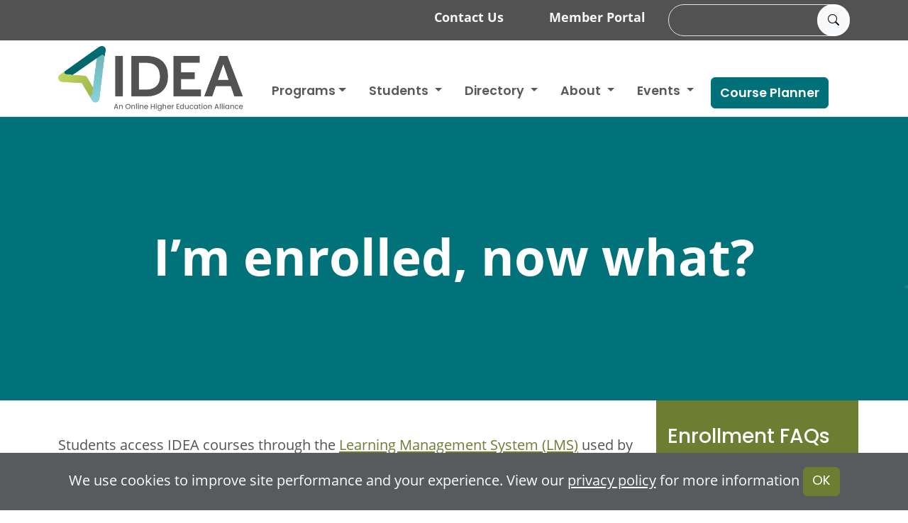

--- FILE ---
content_type: text/html; charset=UTF-8
request_url: https://www.idea.edu/students/enrollment/im-enrolled-now-what
body_size: 6354
content:
<!DOCTYPE html>
<html lang="en">
	<head>
		<meta charset="utf-8">
		<meta name="viewport" content="width=device-width, initial-scale=1">
		<meta http-equiv="X-UA-Compatible" content="IE=edge">
		<title>I’m enrolled, now what? - IDEA - An Online Higher Education Alliance</title>
	<meta name="description" content="This fillable form will help you recall usernames and passwords to access the Learning Management Systems (LMS) at the teaching university." /><link rel="stylesheet" href="https://www.idea.edu/assets/cache/public-f96476236f.css" /><link rel="shortcut icon" href="https://www.idea.edu/favicon.ico" type="image/x-icon" /><link rel="apple-touch-icon" href="https://www.idea.edu/apple-touch-icon.png" /><meta name="theme-color" content="#515251" />	<!-- improves load perfomance for animation on home -->
	<link rel="preconnect" href="https://cdnjs.cloudflare.com" crossorigin>

	<!-- JS -->
    <!-- <script src="https://ajax.googleapis.com/ajax/libs/jquery/2.0.3/jquery.min.js"></script> -->
	<!--need to use for unusual slider request-->
	<script src="https://www.idea.edu/assets/cache/custom/splide.min.js"></script>
	<script src="https://cdnjs.cloudflare.com/ajax/libs/jquery/3.3.1/jquery.min.js"></script>
    <meta property="og:title" content="I’m enrolled, now what? - IDEA - An Online Higher Education Alliance" />	<script>(function(w,d,s,l,i){w[l]=w[l]||[];w[l].push({'gtm.start':
new Date().getTime(),event:'gtm.js'});var f=d.getElementsByTagName(s)[0],
j=d.createElement(s),dl=l!='dataLayer'?'&l='+l:'';j.async=true;j.src=
'https://www.googletagmanager.com/gtm.js?id='+i+dl;f.parentNode.insertBefore(j,f);
})(window,document,'script','dataLayer','GTM-WKCFTLJ6');</script>
<!-- End Google Tag Manager -->


    </head>
	<body >
		<a href="#content" class="visually-hidden-focusable">Skip to main content</a>			<div id="cookie-privacy-policy-banner">
				We use cookies to improve site performance and your experience. View our <a href="https://www.idea.edu/privacypolicy" id="privacy-policy-banner-link">privacy policy</a> for more information <a href="#" class="btn btn-primary" id="cookie-privacy-policy-banner-confirm">OK</a>
			</div>
		<!-- Google Tag Manager (noscript) -->
<noscript>
  <iframe src="https://www.googletagmanager.com/ns.html?id=GTM-WKCFTLJ6"
          height="0" width="0"
          style="display:none;visibility:hidden"></iframe>
</noscript>

<!-- End Google Tag Manager (noscript) -->

<script type="application/ld+json">
	{
		"@context": "https://schema.org",
		"@type": "Organization",
		"name": "IDEA - An Online Higher Education Alliance",
		"url": "https://www.idea.edu/",
		"logo": "https://www.idea.edu/assets/images/layout/logo.png",
		"email": "info@IDEA.edu",
		"telephone": "785-532-1999"
	}
</script>
<header class="fixed-top d-print-none border-bottom">
	<nav class="navbar navbar-expand navbar-dark bg-grey-drk mb-0" aria-label="secondary navigation">
		<div class="container-xl container-fluid">
			<div class="collapse navbar-collapse d-flex flex-column flex-sm-row" id="secondary-nav">
				<ul class="navbar-nav ms-0 ms-sm-auto mt-md-0 mb-md-0">
					<li class="nav-item mb-2"><a class="nav-link text-light" href="https://www.idea.edu/contact-us">Contact Us</a></li>				<li class="nav-item mb-2">
						<a class="nav-link text-light" href="https://www.idea.edu/portal/login/" target="_blank" rel="noopener">Member Portal</a>
				</li>
				</ul>

				<form action="https://www.idea.edu/search" class="d-flex mb-2 mb-sm-0" method="get" accept-charset="utf-8">
				<div class="input-group" id="topnav">
					<input name="q" class="form-control bg-trans" type="search" aria-label="search"
						aria-describedby="search">
					<button title="Search" class="btn btn-light btn-floating search" type="submit" id="search">
						<svg xmlns="https://www.w3.org/2000/svg" width="16" height="16" fill="#51525"
							class="bi bi-search" viewBox="0 0 16 16" aria-label="search">
							<path
								d="M11.742 10.344a6.5 6.5 0 1 0-1.397 1.398h-.001c.03.04.062.078.098.115l3.85 3.85a1 1 0 0 0 1.415-1.414l-3.85-3.85a1.007 1.007 0 0 0-.115-.1zM12 6.5a5.5 5.5 0 1 1-11 0 5.5 5.5 0 0 1 11 0z" />
						</svg>
					</button>
				</div>
				</form>			</div>
		</div>
	</nav>
	<nav class="navbar navbar-expand-lg bg-white" aria-label="primary navigation">
		<div class="container-xl container-fluid">
			<div class="row mobile">
				<div class="col-sm-12 col-lg-3">
					<div class="logo">
						<a title="Go to home page"
							href="https://www.idea.edu/">
							<img src="https://www.idea.edu/assets/images/layout/IDEA_Horiz_Tagline.png"
								alt="idea site logo" rel="preload" as="image" fetchpriority="low" />
							<span class="screen-reader-text">Go to home page</span>
						</a>
					</div>
				</div>
				<div class="col-sm-12 col-lg-9 mntop">
					<button class="navbar-toggler" type="button" data-bs-toggle="collapse" data-bs-target="#navbarNav"
						aria-controls="navbarNav" aria-expanded="false" aria-label="Toggle navigation">
						<span class="navbar-toggler-icon"></span>
					</button>
					<div class="collapse navbar-collapse" id="navbarNav">
						<ul class="navbar-nav">
							<li class="nav-item dropdown dropdown-mega position-static">
								<a class="nav-link dropdown-toggle" href="#" data-bs-toggle="dropdown"
									data-bs-auto-close="outside">Programs</a>
								<div class="dropdown-menu mt-2">
									<div class="mega-content d-flex mx-auto">
										<div class="container">
											<div class="row g-2">
												<div class="col-12 col-md-6 py-1">
													<div class="h6">Human Sciences</div>
													<div class="list-group border-0">
														<a class="list-group-item" href="https://www.idea.edu/program/community-development">Community Development Graduate Programs</a><a class="list-group-item" href="https://www.idea.edu/program/early-care-and-education-in-a-mobile-society">Early Care & Education Bachelor's Degree</a><a class="list-group-item" href="https://www.idea.edu/program/early-childhood-family-policy">Early Childhood & Family Policy Graduate Certificate</a><a class="list-group-item" href="https://www.idea.edu/program/family-community-services">Family & Community Services Graduate Programs</a><a class="list-group-item" href="https://www.idea.edu/program/family-consumer-sciences-education">Family & Consumer Sciences Education Master's Programs</a><a class="list-group-item" href="https://www.idea.edu/program/family-financial-planning">Family Financial Planning Graduate Programs</a><a class="list-group-item" href="https://www.idea.edu/program/gerontology">Gerontology Graduate Programs</a><a class="list-group-item" href="https://www.idea.edu/program/dietetics">Nutrition & Dietetics Master's Degree</a><a class="list-group-item" href="https://www.idea.edu/program/youth-development">Youth Development Graduate Programs</a>													</div>
												</div>
												<div class="col-12 col-md-6 py-1">
												<div class="h6">Agriculture</div>
													<div class="list-group border-0">
														<a class="list-group-item" href="https://www.idea.edu/program/agricultural-and-environmental-law">Agricultural & Environmental Law Undergraduate Certificate</a><a class="list-group-item" href="https://www.idea.edu/program/agricultural-education">Agricultural Education Master's Degree</a><a class="list-group-item" href="https://www.idea.edu/program/agricultural-systems-management-technology">Agricultural Systems Management & Technology Courses</a><a class="list-group-item" href="https://www.idea.edu/program/animal-science">Animal Science Graduate Certificate</a><a class="list-group-item" href="https://www.idea.edu/program/food-safety-and-defense">Food Safety & Defense Graduate Certificate</a><a class="list-group-item" href="https://www.idea.edu/program/grassland-management">Grassland Management Graduate Certificate</a><a class="list-group-item" href="https://www.idea.edu/program/horticulture">Horticulture Graduate Certificate & Undergraduate Courses</a><a class="list-group-item" href="https://www.idea.edu/program/quantitative-genetics-and-genomics">Quantitative Genetics & Genomics Courses</a><a class="list-group-item" href="https://www.idea.edu/program/swine-science-online">Swine Science Undergraduate Certificate</a>													</div>
												</div>
												<div class="col-sm-12 py-1">
													<div class="list-group border-0">
														<a class="list-group-item btn btn-primary" href="https://www.idea.edu/programs">All Programs</a>
													</div>
												</div>
											</div>
										</div>
									</div>
								</div>
							</li>

						<li class="nav-item dropdown">
							<a class="nav-link dropdown-toggle" href="#" data-bs-toggle="dropdown" data-bs-auto-close="outside">Students </a>
							<ul  class="dropdown-menu shadow"><li ><a href="https://www.idea.edu/students/why-idea" class="dropdown-item">Why Choose IDEA?</a></li><li  class="dropdown dropdown-menu-lg-end"><a class="dropdown-item dropdown-toggle" data-bs-toggle="dropdown" href="https://www.idea.edu/how-to-apply-through-idea" >How to Apply</a><ul  class="dropdown-menu shadow"><li ><a href="https://www.idea.edu/students/how-to-choose-a-university" class="dropdown-item">How to Choose a University</a></li><li ><a href="https://www.idea.edu/how-to-apply-through-idea" class="dropdown-item">How to Apply Through IDEA</a></li><li ><a href="https://www.idea.edu/students/where-to-apply" class="dropdown-item">Where to Apply</a></li></ul></li><li  class="dropdown dropdown-menu-lg-end"><a class="dropdown-item dropdown-toggle" data-bs-toggle="dropdown" href="#" >Tuition & Cost</a><ul  class="dropdown-menu shadow"><li ><a href="https://www.idea.edu/students/cost" class="dropdown-item">Tuition and Cost</a></li><li ><a href="https://www.idea.edu/students/cost/finding-scholarships" class="dropdown-item">Finding Scholarships</a></li><li ><a href="https://www.idea.edu/students/cost/student-excellence-award" class="dropdown-item">Student Excellence Award</a></li></ul></li><li ><a href="https://www.idea.edu/newly-admitted" class="dropdown-item">Newly Admitted</a></li><li ><a href="https://www.idea.edu/students/enrollment" class="dropdown-item">Enrollment</a></li><li ><a href="https://www.idea.edu/student-handbook" class="dropdown-item">Student Handbook</a></li><li  class="dropdown dropdown-menu-lg-end"><a class="dropdown-item dropdown-toggle" data-bs-toggle="dropdown" href="#" >Student Services</a><ul  class="dropdown-menu shadow"><li ><a href="https://www.idea.edu/student-success-center" class="dropdown-item">Student Success Center</a></li><li ><a href="https://www.idea.edu/disability-support-services" class="dropdown-item">Disability Support Services</a></li><li ><a href="https://www.idea.edu/learning-management-systems-lms" class="dropdown-item">Learning Management Systems (LMS)</a></li></ul></li><li ><a href="https://www.idea.edu/military-veterans-families" class="dropdown-item">Military, Veterans, & Families</a></li><li ><a href="https://www.idea.edu/students/faqs" class="dropdown-item">FAQs from Students</a></li><li ><a href="https://www.idea.edu/testimonials" class="dropdown-item">Hear From Our Students</a></li></ul>						</li>

		  
<li class="nav-item dropdown">
	<a class="nav-link dropdown-toggle" href="#" role="button" data-bs-toggle="dropdown" aria-expanded="false">
        Directory    </a>
    <ul class="dropdown-menu pt-4">
        <li><a href="https://www.idea.edu/staff/directory" class="dropdown-item">IDEA Directory</a></li><li><a href="https://www.idea.edu/staff/department/cabinet" class="dropdown-item">Cabinet</a></li><li><a href="https://www.idea.edu/staff/department/agriculture-board-of-directors" class="dropdown-item">Agriculture Board of Directors</a></li><li><a href="https://www.idea.edu/staff/department/human-sciences-board-of-directors" class="dropdown-item">Human Sciences Board of Directors</a></li><li><a href="https://www.idea.edu/staff/department/department-chairs" class="dropdown-item">Department Chairs | Human Sciences</a></li><li><a href="https://www.idea.edu/staff/department/campus-coordinator" class="dropdown-item">Campus Coordinators</a></li><li><a href="https://www.idea.edu/staff/department/management-team" class="dropdown-item">Management Team</a></li>    </ul>
</li>

<li class="nav-item dropdown">
	<a class="nav-link dropdown-toggle" href="#" role="button" data-bs-toggle="dropdown" aria-expanded="false">
        About    </a>
    <ul class="dropdown-menu pt-4">
        <li><a href="https://www.idea.edu/how-it-works" class="dropdown-item">How IDEA Works</a></li><li><a href="https://www.idea.edu/universities" class="dropdown-item">Member Universities</a></li><li><a href="https://www.idea.edu/branding-toolkit" class="dropdown-item">Branding Toolkit</a></li><li><a href="https://www.idea.edu/exchange" class="dropdown-item">IDEA Exchange</a></li><li><a href="https://www.idea.edu/leadership" class="dropdown-item">Leadership</a></li><li><a href="https://www.idea.edu/our-mission" class="dropdown-item">Our Mission & Vision</a></li><li><a href="https://www.idea.edu/about-idea/alliance-history" class="dropdown-item">Alliance History</a></li><li><a href="https://www.idea.edu/about-idea/awards-recognition" class="dropdown-item">Awards & Recognition</a></li><li><a href="https://www.idea.edu/principles-of-effective-teaching" class="dropdown-item">Principles of Effective Online Teaching</a></li>    </ul>
</li>

<li class="nav-item dropdown">
	<a class="nav-link dropdown-toggle" href="#" role="button" data-bs-toggle="dropdown" aria-expanded="false">
        Events    </a>
    <ul class="dropdown-menu pt-4">
        <li><a href="https://www.idea.edu/annual-conference" class="dropdown-item">2026 Annual Conference</a></li><li><a href="https://www.idea.edu/linkedin-coaching" class="dropdown-item">LinkedIn Coaching Sessions</a></li><li><a href="https://www.idea.edu/linkedin-webinar" class="dropdown-item">Webinar: LinkedIn Foundations</a></li>    </ul>
</li>
							<li class="nav-item mb-2 ms-0 ms-lg-2">
								<a class="btn btn-warning" href="https://www.idea.edu/course-planner">Course Planner</a>
							</li>




						</ul>
					</div>
				</div>
			</div>
		</div>
	</nav>
</header>

<main class="sidenav-page">
			<section class="sidenav-hero mt-auto" style="background-image: url(https://www.idea.edu/assets/images/albums/9/Idea_HeaderOptions-09.jpg);">
			<div class="overlay"></div>
			<div class="container h-100">
				<div class="d-flex h-100 align-items-center">
					<div class="w-100 my-auto">
						<h1 id="page_title">I’m enrolled, now what?</h1>					</div>
				</div>
			</div>
		</section>
	
	<section class="mb-2 mb-md-3 mb-lg-4">
		<div class="container-xl container-fluid" id="content">
			<div class="row flex-sm-nowrap">
				<div class="col order-1 order-sm-0 py-3 py-lg-5">
					<p>Students access IDEA courses through the <a title="Learning Management Systems resources for member universities." href="https://www.idea.edu/learning-management-systems-lms">Learning Management System (LMS)</a> used by the teaching university. This system is where you access all course materials, participate in discussions, and submit your assignments and exams.</p>
<p>The <a title="Campus coordinator directory page" href="https://www.idea.edu/staff/department/campus-coordinator">campus coordinator</a> at the teaching university contacts you at least one week before the first day of class with instructions to access the LMS.&nbsp; To help you remember LMS usernames, we offer this fillable form.</p>
<p><a title="Course-Login-Tracking-Sheet" href="https://www.idea.edu/document_center/download/student-forms-and-docs/Course-Login-Tracking-Sheet.pdf">Course Login Tracking Sheet (PDF)</a></p>
<p>If you still need access information for the teaching university LMS less than one week before the first day of class, notify your home university campus coordinator. &nbsp;&nbsp;</p>				</div>
				<div class="col-auto col-lg-3 order-0 order-sm-1 p-0 sidenav-menu">
					<div class="d-flex flex-column align-items-center align-items-sm-start px-0 py-2 text-white bg-green menu-wrap">
						<ul class="nav nav-pills flex-column mb-sm-auto mb-0 align-items-center align-items-sm-start w-100">
							<li class="w-100">
								<div class="d-block d-md-none">
									<div class="btn-group"> <button type="button"  href="#submenu" data-bs-toggle="collapse" class="nav-link px-3 py-0 pe-0 align-middle mt-3 subhead"><i class="d-inline d-sm-none bi bi-list"></i><span class="visually-hidden">Toggle Dropdown</span></button><a href="https://www.idea.edu/students/enrollment" class="nav-link px-3 align-middle mt-3 w-100 subhead">Enrollment FAQs</a></div><ul class="collapse nav flex-column ms-0" id="submenu" data-bs-parent="#menu"><li class="w-100 mb-0"><a href="https://www.idea.edu/students/enrollment/im-enrolled-now-what" class="nav-link px-3 py-3 active"> I’m enrolled, now what?</a></li><li class="w-100 mb-0"><a href="https://www.idea.edu/students/enrollment/what-if-i-need-to-drop-a-course" class="nav-link px-3 py-3"> What if I need to drop a course?</a></li><li class="w-100 mb-0"><a href="https://www.idea.edu/students/enrollment/not-admitted-but-ready-to-try-a-course" class="nav-link px-3 py-3"> Not admitted, but ready to try a course?</a></li><li class="w-100 mb-0"><a href="https://www.idea.edu/students/enrollment/the-course-i-want-is-fullnow-what" class="nav-link px-3 py-3"> The course I want is full, now what?</a></li></ul>								</div>
								<div class="d-none d-md-block">
									<a href="https://www.idea.edu/students/enrollment" class="nav-link px-3 align-middle mt-3 subhead border-bottom"><i class="d-inline d-sm-none bi bi-list"></i> Enrollment FAQs</a><ul class="collapse nav flex-column ms-0" id="submenu" data-bs-parent="#menu"><li class="w-100 mb-0"><a href="https://www.idea.edu/students/enrollment/im-enrolled-now-what" class="nav-link px-3 py-3 active"> I’m enrolled, now what?</a></li><li class="w-100 mb-0"><a href="https://www.idea.edu/students/enrollment/what-if-i-need-to-drop-a-course" class="nav-link px-3 py-3"> What if I need to drop a course?</a></li><li class="w-100 mb-0"><a href="https://www.idea.edu/students/enrollment/not-admitted-but-ready-to-try-a-course" class="nav-link px-3 py-3"> Not admitted, but ready to try a course?</a></li><li class="w-100 mb-0"><a href="https://www.idea.edu/students/enrollment/the-course-i-want-is-fullnow-what" class="nav-link px-3 py-3"> The course I want is full, now what?</a></li></ul>								</div>
							</li>
						</ul>
					</div>
				</div>
			</div>
		</div>
	</section>
</main>
<footer class="pt-2 pt-lg-5">
		<!-- Go To Top Link -->
		<a href="#" class="back-to-top">
		<span class="h1" aria-hidden="true"><i class="bi bi-arrow-up-circle-fill"></i></span>
		<span class="screen-reader-text">scroll to top of page</span>
	</a>
	<div class="container text-center">
		<div class="row pt-5">
			<div class="col-md-3">
				<div class="d-flex justify-content-start">
					<a title="Go to home page" href="https://www.idea.edu/">
					<img class="logo-ft mb-3" src="https://www.idea.edu/assets/images/layout/logo_footer_shaded.png" alt="idea site logo" class="img-fluid d-flex footer-logo" rel="preload" as="image" fetchpriority="low"/>
							<span class="screen-reader-text">Go to home page</span>
					</a>
				</div>
				<div class="ctas">
					<ul class="list-group bg-trans">
						<li class="list-group-item bg-trans">
							<a title="Apply" href="https://www.idea.edu/students/where-to-apply" target="_blank" rel="noopener">
							<img src="https://www.idea.edu/assets/images/layout/ApplyNowIcon.svg"
											alt="idea site logo" rel="preload" as="image" fetchpriority="low"/>
							<span class="apply at IDEA"></span> Apply Now</a>
						</li>
						<li class="list-group-item bg-trans">
							<a title="Call IDEA" href="tel:785-532-1999" target="_blank" rel="noopener">
							<img
											src="https://www.idea.edu/assets/images/layout/phone.svg"
											alt="phone icon" rel="preload" as="image" fetchpriority="low"/>
							<span class="call IDEA"></span> 785-532-1999</a>
						</li>
						<li class="list-group-item bg-trans">
							<a title="Email IDEA" href="mailto:info@IDEA.edu" target="_blank" rel="noopener">
							<img
											src="https://www.idea.edu/assets/images/layout/email.svg"
											alt="email icon" rel="preload" as="image" fetchpriority="low"/>
							<span class="email IDEA"></span>info@IDEA.edu</a>
						</li>
					</ul>
				</div>
				<div class="socials pt-3 mb-4 mb-md-0">
					<ul class="list-group bg-trans">
						<li class="list-group-item bg-trans">
							<a href="https://www.linkedin.com/company/great-plains-idea/" title="LinkedIn" target="_blank" rel="noopener">
							<img src="https://www.idea.edu/assets/images/layout/LinkedIn.svg"
											alt="linkedIn icon" rel="preload" as="image" fetchpriority="low"/>
							<span class="join us on linked in"></span></a>
						</li>
					</ul>
				</div>
									<div class="needs-js">chat loading...</div>
							</div>

			<div class="col-md-8 ms-md-auto p-0">
				<ul class="nav flex-row justify-content-between px-3">
							<li class="nav-item mb-2"><a href="https://www.idea.edu/about-idea">About IDEA</a></li><li class="nav-item mb-2"><a href="https://www.idea.edu/students">Students</a></li><li class="nav-item mb-2"><a href="https://www.idea.edu/programs">Programs</a></li><li class="nav-item mb-2"><a href="https://www.idea.edu/staff/directory">Directory</a></li>				</ul>
				<hr class="border border-1 opacity-50 mb-4">
				<img class="logo-collection w-100" src="https://www.idea.edu/assets/images/layout/_logos.svg" alt="decorative image" rel="preload" as="image" fetchpriority="low"/>
			</div>
		</div>

		<div class="row bottom-footer pt-5 mb-3">
			<div class="col-md-5 order-2 order-lg-1">
				<div class="list-wrap">
					<ul class="list-unstyled col-left">
												<li><i class="bi bi-c-circle"></i> 2024-2026 <span>IDEA - An Online Higher Education Alliance</span></li>
						<li><a href="https://www.jntcompany.com" target="_blank" rel="noopener">Powered By Merlin<sup><i class="bi bi-r-circle"></i></sup> Created by JNT Company, LLC</a></li>
					</ul>
				</div>
			</div>
			<div class="col-md-7 order-1 order-lg-2">
				<ul class="list-inline legals">
					<li class="list-inline-item"><a href="https://www.idea.edu/privacypolicy">Privacy Policy</a></li>
					<li class="list-inline-item"><a href="https://www.idea.edu/terms-of-use">Terms of Use</a></li>
					<li class="list-inline-item"><a href="https://www.idea.edu/our-accessibility-statement">Accessibility</a></li>
					<li class="list-inline-item"><a href="https://www.idea.edu/sitemap">Sitemap</a></li>
				</ul>
			</div>
		</div>
	</div>
</footer>
<script>
var imgAltTagsFix = function() {
	$('img.gsc-branding-img').attr("alt", "Google Custom Search Branding");
	$('input.gsc-search-button').attr('alt', "Google Custom Search Button");
};
window.__gcse = {
	callback: imgAltTagsFix
};
(function() {
	var cx = '003694118817988642602:wfj8djhnxp4';
	var gcse = document.createElement('script');
	gcse.type = 'text/javascript';
	gcse.async = true;
	gcse.src = 'https://cse.google.com/cse.js?cx=' + cx;
	var s = document.getElementsByTagName('script')[0];
	s.parentNode.insertBefore(gcse, s);
})();
	(function() {
		var x = document.createElement("script"); x.type = "text/javascript"; x.async = true;
		x.src = (document.location.protocol === "https:" ? "https://" : "http://") + "libraryh3lp.com/js/libraryh3lp.js?11911";
		var y = document.getElementsByTagName("script")[0]; y.parentNode.insertBefore(x, y);
	})();
</script>
<script src="https://www.idea.edu/assets/cache/public-e2b984bc5a.js"></script><div id="merlin-edit-container" class="hidden" hidden>
		<a href="https://www.idea.edu/merlin/pages/page_id_redirect/68" target="merlin" title="Edit Page" rel="nofollow" aria-hidden="true">
			<img src="https://www.idea.edu/assets/images/merlin-m.png" alt="Merlin" aria-hidden="true" />
		</a>
	</div>	</body>
</html>


--- FILE ---
content_type: image/svg+xml
request_url: https://www.idea.edu/assets/images/layout/ApplyNowIcon.svg
body_size: 982
content:
<?xml version="1.0" encoding="UTF-8"?><svg id="Layer_1" xmlns="http://www.w3.org/2000/svg" viewBox="0 0 21.52 21.53"><defs><style>.cls-1{fill:#fff;stroke-width:0px;}</style></defs><path class="cls-1" d="M11.39,21.53h-1.26c-.36-.05-.72-.08-1.08-.14-2.25-.38-4.21-1.34-5.82-2.95C.81,16.02-.26,13.09.05,9.68c.21-2.28,1.1-4.3,2.63-6.02C4.71,1.39,7.26.16,10.31.01c2.12-.1,4.12.39,5.94,1.5,2.79,1.7,4.51,4.17,5.11,7.4.08.4.11.81.17,1.22v1.26c-.02.15-.03.3-.05.45-.26,2.32-1.14,4.36-2.7,6.09-1.66,1.84-3.71,2.99-6.16,3.42-.41.07-.82.11-1.22.17ZM19.56,10.78c.02-4.83-3.92-8.78-8.79-8.82-4.82-.04-8.81,3.94-8.83,8.8-.02,4.83,3.92,8.78,8.79,8.82,4.82.04,8.81-3.94,8.83-8.8Z"/><path class="cls-1" d="M9.27,12.5c.26-.27.51-.52.76-.78,1.56-1.56,3.12-3.12,4.68-4.68.39-.39.82-.47,1.24-.25.53.29.68.96.31,1.44-.06.08-.13.15-.2.22-2,2-4,4.01-6.01,6.01-.53.53-1.07.53-1.61,0-1.02-1.02-2.04-2.04-3.06-3.06-.41-.41-.45-.95-.11-1.36.34-.42.94-.49,1.35-.14.23.19.43.4.63.61.66.66,1.32,1.32,2,2Z"/></svg>

--- FILE ---
content_type: image/svg+xml
request_url: https://www.idea.edu/assets/images/layout/email.svg
body_size: 1016
content:
<?xml version="1.0" encoding="UTF-8"?><svg id="Layer_1" xmlns="http://www.w3.org/2000/svg" viewBox="0 0 22.46 15.8"><defs><style>.cls-1{fill:#fff;stroke-width:0px;}</style></defs><path class="cls-1" d="M22.46,14.09c-.06.19-.12.38-.18.56-2.27-2.25-4.53-4.49-6.78-6.73,2.27-2.25,4.53-4.49,6.8-6.73.05.14.11.33.17.52v12.37Z"/><path class="cls-1" d="M21.32.2c-.34.33-.66.64-.97.95-2.83,2.84-5.67,5.68-8.5,8.53-.4.4-.83.4-1.23,0C7.52,6.58,4.42,3.46,1.32.35c-.05-.05-.09-.09-.18-.19.26-.06.48-.11.71-.15.08-.02.17,0,.26,0,6.08,0,12.16,0,18.25,0,.32,0,.64.03.97.2Z"/><path class="cls-1" d="M1.18,15.58c2.25-2.23,4.5-4.46,6.78-6.72.08.08.18.2.3.31.47.48.95.95,1.42,1.43.93.93,2.18.93,3.11,0,.58-.58,1.17-1.16,1.72-1.71,2.26,2.24,4.51,4.47,6.81,6.75-.26.06-.49.11-.71.15-.09.02-.19,0-.28,0-6.07,0-12.13,0-18.2,0-.31,0-.63-.07-.94-.11,0-.03,0-.06,0-.09Z"/><path class="cls-1" d="M.15,14.66c-.05-.27-.15-.54-.15-.81,0-3.97,0-7.94,0-11.91,0-.27.1-.53.15-.79,2.29,2.27,4.55,4.51,6.82,6.75C4.71,10.15,2.45,12.38.15,14.66Z"/></svg>

--- FILE ---
content_type: image/svg+xml
request_url: https://www.idea.edu/assets/images/layout/phone.svg
body_size: 1201
content:
<?xml version="1.0" encoding="UTF-8"?><svg id="Layer_1" xmlns="http://www.w3.org/2000/svg" viewBox="0 0 22.67 22.66"><defs><style>.cls-1{fill:#fff;stroke-width:0px;}</style></defs><path class="cls-1" d="M15.63,22.66c-.38-.06-.77-.11-1.15-.19-1.02-.21-1.97-.61-2.9-1.06-3.67-1.81-6.6-4.46-8.9-7.83-1-1.46-1.79-3.03-2.32-4.73-.31-.98-.49-1.99-.28-3.03.1-.49.31-.92.66-1.28.6-.61,1.2-1.22,1.82-1.81.77-.74,1.64-.74,2.41,0,.9.87,1.78,1.77,2.66,2.66.39.4.65.86.56,1.45-.06.44-.31.77-.62,1.07-.5.5-1,1-1.5,1.5-.26.26-.27.33-.12.66.57,1.28,1.44,2.34,2.38,3.36.93,1.01,1.96,1.92,3.13,2.65.4.25.83.45,1.24.67.19.1.34.02.47-.11.51-.52,1.03-1.04,1.55-1.55.16-.15.33-.3.51-.41.59-.36,1.25-.3,1.79.14.11.09.21.18.31.28.84.83,1.68,1.66,2.5,2.51.2.21.39.45.51.71.26.56.16,1.12-.24,1.57-.65.72-1.35,1.41-2.04,2.08-.38.37-.88.56-1.41.65-.06.01-.13.03-.19.05h-.84Z"/><path class="cls-1" d="M22.67,10.62c-.57.1-1.14.21-1.7.31-1.2-5.11-4.34-8.16-9.51-9.22.07-.54.15-1.12.24-1.7,1.1.15,2.14.43,3.14.85,1.88.78,3.5,1.95,4.83,3.49,1.3,1.49,2.21,3.2,2.72,5.1.1.36.18.73.27,1.09v.09Z"/><path class="cls-1" d="M11.22,6.25c.08-.57.16-1.14.24-1.7,3.04.34,6,2.83,6.6,6.39-.57.1-1.14.2-1.71.29-.64-2.75-2.34-4.4-5.13-4.98Z"/></svg>

--- FILE ---
content_type: image/svg+xml
request_url: https://www.idea.edu/assets/images/layout/LinkedIn.svg
body_size: 1424
content:
<?xml version="1.0" encoding="UTF-8"?><svg id="Layer_1" xmlns="http://www.w3.org/2000/svg" viewBox="0 0 49.4 49.4"><defs><style>.cls-1{fill:#fff;stroke-width:0px;}</style></defs><path class="cls-1" d="M49.4,6.37v36.69c-.06.28-.11.56-.17.84-.69,3.33-3.36,5.5-6.78,5.5-11.84,0-23.69,0-35.53,0-.48,0-.97-.04-1.44-.13C2.18,48.58,0,45.91,0,42.53,0,30.85,0,19.16,0,7.48c0-.48.03-.96.08-1.44C.37,3.14,2.46.82,5.31.21c.34-.07.68-.14,1.03-.21,12.23,0,24.46,0,36.69,0,.14.04.27.1.41.12,2.78.29,5.15,2.41,5.74,5.14.08.37.15.75.23,1.12ZM26.36,21.67c0-.37,0-.74,0-1.1-.01-.73-.4-1.16-1.12-1.17-1.46-.02-2.93-.02-4.39,0-.74,0-1.12.42-1.12,1.15,0,6.18,0,12.36,0,18.54,0,.77.36,1.12,1.12,1.13,1.37,0,2.74,0,4.1,0,1.09,0,1.41-.32,1.41-1.4,0-3.17-.01-6.34,0-9.51,0-1.22.33-2.35,1.09-3.33.8-1.02,1.91-1.27,3.12-1.1,1.15.16,1.95.84,2.29,1.95.19.62.35,1.28.37,1.92.06,1.54.02,3.09.03,4.63,0,1.87,0,3.73,0,5.6,0,.86.39,1.22,1.25,1.23,1.48,0,2.96,0,4.44,0,.76,0,1.13-.36,1.13-1.12,0-3.65.04-7.31-.03-10.96-.02-1.24-.21-2.5-.49-3.71-.53-2.24-1.74-4.02-4.01-4.83-1.93-.69-3.9-.68-5.88-.15-1.34.36-2.39,1.14-3.31,2.21ZM10.25,29.82c0,3.02,0,6.05,0,9.07,0,.96.35,1.31,1.3,1.32,1.32,0,2.64,0,3.96,0,1,0,1.38-.38,1.38-1.41,0-6,0-12,0-18,0-.99-.43-1.42-1.4-1.42-1.29,0-2.57,0-3.86,0-.98,0-1.38.4-1.38,1.37,0,3.02,0,6.05,0,9.07ZM9.29,13.47c0,2.35,1.88,4.3,4.24,4.29,2.4-.02,4.24-1.8,4.3-4.24.06-2.37-1.89-4.29-4.28-4.29-2.38,0-4.26,1.88-4.27,4.24Z"/></svg>